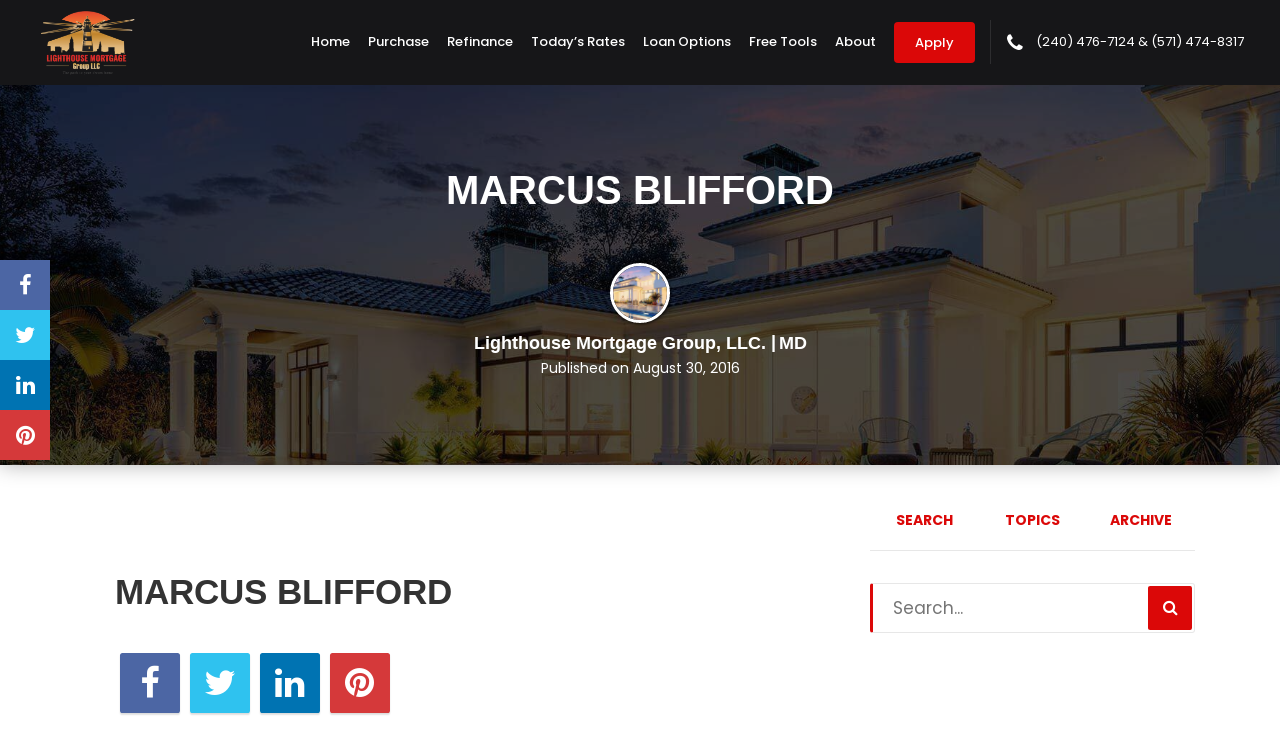

--- FILE ---
content_type: text/html; charset=UTF-8
request_url: https://lhousemortgage.com/testimonials/marcus-blifford/
body_size: 13965
content:
<!DOCTYPE html>
<!--[if IE 6]><html class="ie ie6 no-js" lang="en-US" prefix="og: http://ogp.me/ns#"><![endif]-->
<!--[if IE 7]><html class="ie ie7 no-js" lang="en-US" prefix="og: http://ogp.me/ns#"><![endif]-->
<!--[if IE 8]><html class="ie ie8 no-js" lang="en-US" prefix="og: http://ogp.me/ns#"><![endif]-->
<!--[if !(IE 7) | !(IE 8) ]><!-->
<html class="no-js" lang="en-US" prefix="og: http://ogp.me/ns#">
<head>
        <meta charset="utf-8">
    <meta name="viewport" content="width=device-width, initial-scale=1.0">

        <meta property="og:image" content="https://lhousemortgage.com/clients/14120/uploads/2022/02/Alysha-Boles-Banner.jpg">    <!-- <meta property="og:image" content=""> -->

    <!-- your favicon icon link -->
            <link rel="shortcut icon" href="https://lhousemortgage.com/clients/14120/uploads/2022/02/Grace-Olabosipo-favicon.png">

    <!-- HTML5 Shim and Respond.js IE8 support of HTML5 elements and media queries -->
    <!--[if lt IE 9]>
    <script src="https://lhousemortgage.com/templates/24/themes/leadpops/js/html5.js"></script>
    <script src="https://lhousemortgage.com/templates/24/themes/leadpops/js/respond.min.js"></script>
    <![endif]-->
    <title>MARCUS BLIFFORD - Lighthouse Mortgage Group, LLC.</title>

<!-- This site is optimized with the Yoast SEO plugin v3.4.2 - https://yoast.com/wordpress/plugins/seo/ -->
<link rel="canonical" href="https://lhousemortgage.com/testimonials/marcus-blifford/" />
<meta property="og:locale" content="en_US" />
<meta property="og:type" content="article" />
<meta property="og:title" content="MARCUS BLIFFORD - Lighthouse Mortgage Group, LLC." />
<meta property="og:url" content="https://lhousemortgage.com/testimonials/marcus-blifford/" />
<meta property="og:site_name" content="Lighthouse Mortgage Group, LLC." />
<meta name="twitter:card" content="summary_large_image" />
<meta name="twitter:title" content="MARCUS BLIFFORD - Lighthouse Mortgage Group, LLC." />
<!-- / Yoast SEO plugin. -->

<link rel='dns-prefetch' href='//www.google.com' />
<link rel='dns-prefetch' href='//stackpath.bootstrapcdn.com' />
<link rel='dns-prefetch' href='//fonts.googleapis.com' />
<link rel='dns-prefetch' href='//s.w.org' />
		<script type="text/javascript">
			window._wpemojiSettings = {"baseUrl":"https:\/\/s.w.org\/images\/core\/emoji\/13.0.1\/72x72\/","ext":".png","svgUrl":"https:\/\/s.w.org\/images\/core\/emoji\/13.0.1\/svg\/","svgExt":".svg","source":{"concatemoji":"https:\/\/lhousemortgage.com\/wp-includes\/js\/wp-emoji-release.min.js?ver=5.6"}};
			!function(e,a,t){var r,n,o,i,p=a.createElement("canvas"),s=p.getContext&&p.getContext("2d");function c(e,t){var a=String.fromCharCode;s.clearRect(0,0,p.width,p.height),s.fillText(a.apply(this,e),0,0);var r=p.toDataURL();return s.clearRect(0,0,p.width,p.height),s.fillText(a.apply(this,t),0,0),r===p.toDataURL()}function l(e){if(!s||!s.fillText)return!1;switch(s.textBaseline="top",s.font="600 32px Arial",e){case"flag":return!c([127987,65039,8205,9895,65039],[127987,65039,8203,9895,65039])&&(!c([55356,56826,55356,56819],[55356,56826,8203,55356,56819])&&!c([55356,57332,56128,56423,56128,56418,56128,56421,56128,56430,56128,56423,56128,56447],[55356,57332,8203,56128,56423,8203,56128,56418,8203,56128,56421,8203,56128,56430,8203,56128,56423,8203,56128,56447]));case"emoji":return!c([55357,56424,8205,55356,57212],[55357,56424,8203,55356,57212])}return!1}function d(e){var t=a.createElement("script");t.src=e,t.defer=t.type="text/javascript",a.getElementsByTagName("head")[0].appendChild(t)}for(i=Array("flag","emoji"),t.supports={everything:!0,everythingExceptFlag:!0},o=0;o<i.length;o++)t.supports[i[o]]=l(i[o]),t.supports.everything=t.supports.everything&&t.supports[i[o]],"flag"!==i[o]&&(t.supports.everythingExceptFlag=t.supports.everythingExceptFlag&&t.supports[i[o]]);t.supports.everythingExceptFlag=t.supports.everythingExceptFlag&&!t.supports.flag,t.DOMReady=!1,t.readyCallback=function(){t.DOMReady=!0},t.supports.everything||(n=function(){t.readyCallback()},a.addEventListener?(a.addEventListener("DOMContentLoaded",n,!1),e.addEventListener("load",n,!1)):(e.attachEvent("onload",n),a.attachEvent("onreadystatechange",function(){"complete"===a.readyState&&t.readyCallback()})),(r=t.source||{}).concatemoji?d(r.concatemoji):r.wpemoji&&r.twemoji&&(d(r.twemoji),d(r.wpemoji)))}(window,document,window._wpemojiSettings);
		</script>
		<style type="text/css">
img.wp-smiley,
img.emoji {
	display: inline !important;
	border: none !important;
	box-shadow: none !important;
	height: 1em !important;
	width: 1em !important;
	margin: 0 .07em !important;
	vertical-align: -0.1em !important;
	background: none !important;
	padding: 0 !important;
}
</style>
	<link rel='stylesheet' id='colorbox' disabled href='https://lhousemortgage.com/wp_plugins/wp-colorbox/example5/colorbox.css?ver=5.6' type='text/css' media='all' />
<link rel='stylesheet' id='wp-block-library-css'  href='https://lhousemortgage.com/wp-includes/css/dist/block-library/style.min.css?ver=5.6' type='text/css' media='all' />
<link rel='stylesheet' id='js_composer_front-css'  href='https://lhousemortgage.com/wp_plugins/js_composer/assets/css/js_composer.min.css?ver=6.4.1' type='text/css' media='all' />
<link rel='stylesheet' id='font-awsome-css'  href='https://stackpath.bootstrapcdn.com/font-awesome/4.7.0/css/font-awesome.min.css?ver=5.6' type='text/css' media='all' />
<link rel='stylesheet' id='google-fonts-poppins-css'  href='https://fonts.googleapis.com/css?family=Poppins%3A300%2C400%2C500%2C600%2C700&#038;ver=3.3.6' type='text/css' media='all' />
<link rel='stylesheet' id='lp-global-css'  href='https://lhousemortgage.com/templates/24/themes/leadpops/core/min_assets/css/global.min.css?ver=1.8.7' type='text/css' media='all' />
<link rel='stylesheet' id='fancybox-css'  href='https://lhousemortgage.com/templates/24/themes/leadpops/js/fancybox3/css/core.css?ver=1.3.7' type='text/css' media='all' />
<link rel='stylesheet' id='vsc-animation-style-css'  href='https://lhousemortgage.com/templates/24/themes/leadpops/includes/lp-animations/css/vivaco-animations.css?ver=5.6' type='text/css' media='all' />
<script type='text/javascript' src='https://lhousemortgage.com/wp-includes/js/jquery/jquery.min.js?ver=3.5.1' id='jquery-core-js'></script>
<script src="https://lhousemortgage.com/wp-includes/js/jquery/jquery-migrate.min.js?ver=3.3.2" defer="defer" type="text/javascript"></script>
<script src="https://lhousemortgage.com/wp_plugins/wp-colorbox/jquery.colorbox.js?ver=1.0.8" defer="defer" type="text/javascript"></script>
<script src="https://www.google.com/recaptcha/api.js?ver=5.6" defer="defer" type="text/javascript"></script>
<link rel="https://api.w.org/" href="https://lhousemortgage.com/wp-json/" /><meta name="generator" content="WordPress 5.6" />
<link rel='shortlink' href='https://lhousemortgage.com/?p=336' />
<link rel="alternate" type="application/json+oembed" href="https://lhousemortgage.com/wp-json/oembed/1.0/embed?url=https%3A%2F%2Flhousemortgage.com%2Ftestimonials%2Fmarcus-blifford%2F" />
<link rel="alternate" type="text/xml+oembed" href="https://lhousemortgage.com/wp-json/oembed/1.0/embed?url=https%3A%2F%2Flhousemortgage.com%2Ftestimonials%2Fmarcus-blifford%2F&#038;format=xml" />
    <style>
        h1, h2, h3, h4, h5, h6, .h1, .h2, .h3, .h4, .h5, .h6, .h7, .heading-font,
        body,
        nav.navigation-bar a{
            font-family: 'Poppins';
        }
    </style>
        <style>

        #wpadminbar{
            display: none;
        }

        #logo_user_way {
            padding-top: 15px;
            padding-bottom: 15px;
        }

        .userway_code {
            background-color: #0085ba;
            padding: 15px;
            color: #fff;
        }

        .userway_code_error {
            background-color: #A7301F;
            padding: 15px;
            color: #fff;
        }
    </style>

    <meta name="generator" content="Powered by WPBakery Page Builder - drag and drop page builder for WordPress."/>
    <style media="screen">

        a.selected,
        .lp-tag,
        input[type="submit"],
        input[type="submit"]:focus,
        input[type="submit"]:hover,
        input[type="button"],
        input[type="button"]:focus,
        input[type="button"]:hover,
        .current > a:not(.dropdown-toggle):after,
        .dropdown-toggle:before,
        .tagcloud > a:hover,
        .featured > a:hover,
        .featured > a:active,
        .more-link:hover,
        .more-link:active,
        .base_clr_bg,
        .base_clr_bg:hover,
        .gform_wrapper .button,
        .base_clr_bg:focus,
        .base_clr_bg:active,
        .base_clr_bg.gradient,
        .customlist li:before,
        #navigation-header .navbar-toggle .icon-bar,
        #navigation-header .dropdown:hover > .dropdown-toggle:before,
        .vc_tta-color-grey.vc_tta-style-classic.vc_tta .vc_tta-panel.vc_active .vc_tta-panel-title > a,
        .vc_toggle_active .vc_toggle_title,
        .vc_tta-tabs-position-top .vc_tta-tabs-container .vc_tta-tabs-list .vc_tta-tab.vc_active a,
        .vc_tta-tabs-position-top .vc_tta-tabs-container .vc_tta-tabs-list .vc_tta-tab a:hover,
        .vc_toggle_active .vc_toggle_title:hover,
        .vc_toggle_active .vc_toggle_title,
        .feature-wrap i:hover,
        .btn-go,
        .btn-primary-dark,
        .btn-mort,
        .btn-getpr,
        #home > a:not(.btn-pink):not(.btn-purple) {
            background-color: #db0808;
        }

        .vc_toggle_active .vc_toggle_title:hover {
            background-color: #db0808 !important;
        }

        .vc_tta-tab.vc_active > a {
            box-shadow: 0 3px 0 #db0808 inset;
        }

        .feature-wrap i:hover {
            box-shadow: 0 0 0 5px #db0808 inset;
            border: 3px solid #db0808;
        }

        .vc_tta-tab.vc_active {
            border-top-color: #db0808 !important;
        }

        textarea, select, input[type="text"],
        input[type="url"],
        input[type="tel"],
        input[type="number"],
        input[type="color"],
        input[type="email"],
        input[type="password"],
        textarea:focus,
        input[type="text"]:focus,
        input[type="url"]:focus,
        input[type="tel"]:focus,
        input[type="number"]:focus,
        input[type="color"]:focus,
        input[type="email"]:focus,
        input[type="password"]:focus,
        textarea:hover,
        input[type="text"]:hover,
        input[type="url"]:hover,
        input[type="tel"]:hover,
        input[type="number"]:hover,
        input[type="color"]:hover,
        input[type="email"]:hover,
        input[type="password"]:hover,
        .vc_toggle_active .vc_toggle_title:hover {
            border-left-color: #db0808;
        }

        #navigation-header li a {
            color: #333;
        }

        a,
        a:hover,
        a:focus,
        #navigation-header ul.main-menu > li > a:hover,
        #navigation-header ul.main-menu > li > a:focus,
        #navigation-header ul.main-menu > li.active > a,
        #navigation-header .dropdown-menu li a:hover,
        .footer a,
        .footer .icon,
        #navigation-header .dropdown-menu li a:hover,
        #navigation-header .dropdown-menu li.active a:hover,
        #navigation-header .dropdown-menu li.active a,
        h1 b, h2 b, h3 b, h4 b, h5 b, h6 b,
        .section-title b,
        .base_clr_txt,
        .footer-title a,
        #navigation-header .navigation-bar-right a,
        .right-box-main-header,
        .feature-wrap i,
        .feature-wrap a,
        .feature-wrap a:hover h2,
        .feature-wrap h2,
        .feature-wrap i,
        .call-text a,
        a.feature-btn span,
        a.feature-btn span i,
        .fa, .icon,
        .base_clr_txt p,
         body blockquote:before, body blockquote:after,
        .base_clr_txt strong {
            color: #db0808;
        }

        .lp_base_color, .lp_base_color h2,
        .right-box-main .btn:hover,
        .vc_tta-tab.vc_active:hover > a .vc_tta-title-text,
        .vc_tta-tab.vc_active:hover > a .vc_tta-icon,
        .head-text a, .sec-text a,
        .landing-accordion .vc_tta-panel-title .vc_tta-icon,
        .vc_tta.vc_general.vc_tta-o-all-clickable .vc_tta-panel .vc_tta-panel-title > a:hover,
        .call > a {
            color: #db0808 !important;
        }

        .vc_tta.vc_general.vc_tta-o-all-clickable .vc_tta-panel.vc_active .vc_tta-panel-title > a:hover,
        .landing-accordion .vc_tta-panel.vc_active .vc_tta-panel-title .vc_tta-icon {
            color: #fff !important;
        }

        #navigation-header .navigation-bar-right a,
        .right-box-main .btn,
        .right-box-main .btn:hover {
            border-color: #db0808;
        }

        h2.section-title {
            font-size: 28px;
            color: #db0808;
        }
        
                /*body {
            background-color:  !important;
            background-image: url() !important;
            background-position:  !important;
            background-repeat:  !important;
            background-size:  !important;
        }
        */
                    /*.body_custom_overlay {
                background-color: ;
                opacity: ;
                position: absolute;
                height: 100%;
                width: 100%;
                top: 0;
                left: 0;
            }*/

        #navigation-header{ height: 85px !important; }#navigation-header.navbar.fixmenu-clone{ height: 85px !important; }#navigation-header .main-menu > li > a{ color: #ffffff }#navigation-header .navigation-bar-right a { color: #ffffff; border-color: #ffffff; }#navigation-header .navigation-bar-right li.featured a:hover { color: #ffffff; }        #navigation-header .caret.base_clr_txt {
            color: #ffffff        }

        #navigation-header .main-menu > li.active > a, #navigation-header .main-menu > li > a:hover, #navigation-header .main-menu > li > a:focus{ color: #db0808 }#navigation-header .navigation-bar-right li.featured a:hover { border-color: #db0808; background-color: #db0808; }        #navigation-header .navbar-toggle .icon-bar,
        #navigation-header .dropdown:hover > .dropdown-toggle:before {
            background-color: #db0808        }

        #navigation-header .main-menu > li.active > a .caret.base_clr_txt, #navigation-header .main-menu > li > a:hover .caret.base_clr_txt, #navigation-header .main-menu > li > a:focus .caret.base_clr_txt {
            color: #db0808        }

        .apply-online-btn li a {background-color: #db0808 !important; border-color: #db0808 !important; color: #ffffff !important; padding: 12px 30px !important; }
        /* CTA Button with Base Color */
        .base_cta_button {
            color: #ffffff !important;
            background-color: #db0808;
         border: 1px solid #ffffff !important;
         display: inline-block;
            vertical-align: middle;
            -webkit-transform: perspective(1px) translateZ(0);
            transform: perspective(1px) translateZ(0);
            box-shadow: 0 0 1px transparent;
            position: relative;
            -webkit-transition-property: color;
            transition-property: color;
            -webkit-transition-duration: 0.3s;
            transition-duration: 0.3s;
        }

        .base_cta_button:before {
            background-color: #db0808;
            content: "";
            position: absolute;
            z-index: -1;
            top: 0;
            bottom: 0;
            left: 0;
            right: 0;
            -webkit-transform: scaleY(1);
            transform: scaleY(1);
            -webkit-transform-origin: 50%;
            transform-origin: 50%;
            -webkit-transition-property: transform;
            transition-property: transform;
            -webkit-transition-duration: 0.3s;
            transition-duration: 0.3s;
            -webkit-transition-timing-function: ease-out;
            transition-timing-function: ease-out;
            border-radius: 3px;
        }

        .base_cta_button:hover, .base_cta_button:active {
            color: #db0808 !important;
            background-color: #ffffff !important;
         border: 1px solid #db0808 !important;
                }

        .btn.shadow-btn.base_cta_button.off-white:hover {
            background-color: #f4f4f4 !important;
        }

        .base_cta_button:hover:before, .base_cta_button:active:before {
            -webkit-transform: scaleY(0);
            transform: scaleY(0);
        }

        /* CTA Button with Alternative Color */
        .lp_cta_button {
         color: #ffffff !important;
         background-color: #ff7a00 !important;
         border: 1px solid #ff7a00 !important;
         display: inline-block;
            vertical-align: middle;
            -webkit-transform: perspective(1px) translateZ(0);
            transform: perspective(1px) translateZ(0);
            box-shadow: 0 0 1px transparent;
            position: relative;
            -webkit-transition-property: color;
            transition-property: color;
            -webkit-transition-duration: 0.3s;
            transition-duration: 0.3s;
        }

        .lp_cta_button:before {
         background-color: #ff7a00 !important;
         content: "";
            position: absolute;
            z-index: -1;
            top: 0;
            bottom: 0;
            left: 0;
            right: 0;
            -webkit-transform: scaleY(1);
            transform: scaleY(1);
            -webkit-transform-origin: 50%;
            transform-origin: 50%;
            -webkit-transition-property: transform;
            transition-property: transform;
            -webkit-transition-duration: 0.3s;
            transition-duration: 0.3s;
            -webkit-transition-timing-function: ease-out;
            transition-timing-function: ease-out;
            border-radius: 3px;
        }

        .lp_cta_button:hover, .lp_cta_button:active {
         color: #ffffff !important;
         background-color: #ff7a00 !important;
         border: 1px solid #ff7a00 !important;
                }

        .btn.shadow-btn.lp_cta_button.off-white:hover {
            background-color: #f4f4f4 !important;
        }

        .lp_cta_button:hover:before, .lp_cta_button:active:before {
            -webkit-transform: scaleY(0);
            transform: scaleY(0);
        }

        
    </style>
        <script type="text/javascript">
        jQuery(document).ready(function ($) {
            //  iframe element
            var $iframe = $('#lp_popmor_iframe1');
            if ($iframe.length > 0) {
                $iframe.on('load', function() {
                    var $iframeContents = $iframe.contents();
                    var $elements = $iframeContents.find('#enteryourzipcode');
                    if ($elements.length > 0) {
                        $elements.attr('data-auto-focus','false');
                    }
                });
            }
        });
    </script>
            <script type="text/javascript">
            jQuery(document).ready(function (){
jQuery('.social-wrap i,.profile-contact-info i').each(function(){
var newClass = jQuery(this).attr("class").replaceAll("fas", "fa");
newClass = newClass.replaceAll("far", "fa");
newClass = newClass.replaceAll("fab", "fa");
jQuery(this).attr("class", newClass);
});
});        </script>
        <script>
jQuery(document).ready(function (){
jQuery('.social-wrap i,.profile-contact-info i').each(function(){
var newClass = jQuery(this).attr("class").replaceAll("fas", "fa");
newClass = newClass.replaceAll("far", "fa");
newClass = newClass.replaceAll("fab", "fa");
jQuery(this).attr("class", newClass);
});
});
</script>
    <style media="screen">
        .riq-contact-form-holder iframe{
            border: 5px solid #db0808;
            border-radius: 3px;
            width: 100%;
        }
        .intro-banner_background_image{
            background-image: url('https://lhousemortgage.com/templates/24/themes/leadpops/images/header-background-image.svg');
        }
        .footer{
            background-image: url('https://lhousemortgage.com/templates/24/themes/leadpops/images/footer-background-image.svg');
        }
        .tools-dt_background_img{
            background-image: url('');
        }

        /* TODO : Z options fix */

        @media only screen and (max-width: 991px){

                            .navbar-toggle {
                    padding-right: 155px;
                }
                    }
        @media only screen and (min-width:371px) and (max-width: 449px){
                    .lp-menu-number {
                display: flex;
                display: -ms-flex;
            }
            .navbar-brand{
                padding-top:4px;
            }
                }
        @media only screen and (max-width: 370px){
                    .navbar-toggle {
                padding-right: 5px;
            }
                }
        @media only screen and (min-width:516px) and (max-width: 991px){

                }
        @media only screen and (min-width:450px) and (max-width: 515px){

                }
        @media only screen and (min-width:359px) and (max-width: 449px){

                }
        @media only screen and (min-width:359px) and (max-width: 991px){

                }
        .mask .path{
            stroke:#db0808;
        }

        .navigation-wrap_start,
        .company-banker__bg-color{
            background-color:#db0808;
        }
        .tool-dt__list .tool-dt__item.active .tool-dt__link,
        .tool-dt__list .tool-dt__item.active .tool-dt__link:hover,
        .tool-dt__list .tool-dt__item.active .tool-dt__link:focus{
            background-color:#131314;
        }
                    .lp_main_header,
            .navigation-wrap_start,
            .company-banker__bg-color{
                background-color:#161618;
            }

        
        /* TODO : Z options fix */
                    .home .collapse__link {
                color: #ffffff            }
                    .collapse__link {
            color: #ffffff;
        }
        .lp-menu-number__link:hover,
        .lp-menu-number__link:focus,
        .lp-menu-number__link:active,
        .lp-menu-number__link:before,
        .lp-menu-number__link{
            color: #ffffff;
        }
        .home .lp-menu-number__link:hover,
        .home  .lp-menu-number__link:focus,
        .home  .lp-menu-number__link:active,
        .home  .lp-menu-number__link:before,
        .home  .lp-menu-number__link{
            color: #ffffff;
        }
        @media (max-width:991px){
            .home .right-open .lp-menu-number__link:hover,
            .home .right-open .lp-menu-number__link:focus,
            .home .right-open .lp-menu-number__link:active,
            .home .right-open .lp-menu-number__link:before,
            .home .right-open .lp-menu-number__link{
                color: #3f3f3f;
            }
        }
        .navbar-toggler-icon{
            border-bottom-color: #ffffff;
        }
        .navbar-toggler-icon::after,
        .navbar-toggler-icon::before{
            background-color: #ffffff;
        }


                .home .dropdown-menu > li > a
        {
            color: #212121        }
                /* TODO : Z options fix */
                .home .active a,
        .home .dropdown-menu > li > a:hover, .home .dropdown-menu > li > a:focus, .home .dropdown-menu > li > a:active,
        .home .collapse__item:hover .nav-link, .home .nav-link:hover, .home .nav-link:focus, .home .nav-link:active
        {
            color:#db0808        }
        
                .menu-right.right-open .collapse__link:hover, .menu-right.right-open .collapse__link:focus ,.menu-right.right-open .collapse__link:active,
        .dropdown-menu > .active > a, .dropdown-menu > .active > a:focus, .dropdown-menu > .active > a:hover,
        .dropdown-menu > li > a:hover, .dropdown-menu > li > a:focus, .dropdown-menu > li > a:active,
        .collapse__item:hover .nav-link, .nav-link:hover, .nav-link:focus, .nav-link:active,
        .navbar-nav .current-menu-parent .collapse__link,
        .active a,
        .lp-call-today
        {
            color: #db0808;
        }
        
        .dropdown-item:hover, .dropdown-item:focus {
            color: #db0808 !important;
        }
        .collapse__item .nav-link:hover,
        .collapse__item .nav-link:active,
        .collapse__item .nav-link:focus {
            color: #db0808 !important;
        }
        .collapse__item.active .nav-link,
        .collapse__item:hover .nav-link,
        .collapse__item .nav-link:active,
        .collapse__item .nav-link:focus {
            color: #db0808 !important;
        }
        .collapse__item.collapse__link_btn-apply.active .nav-link{
            color:#ffffff !important;
        }
        a.collapse__link_btn-apply-enable,
        .collapse__link_btn-apply > a {
            background-color: #db0808;
            border: 1px solid transparent;
        }
        .menu-right.right-open .collapse__link_btn-apply > a:hover{
            border: 1px solid #db0808;
        }
        a.collapse__link_btn-apply-enable,
        .collapse__item:last-child .collapse__link_spacing {
         color:#ffffff ;
        }
        a.collapse__link_btn-apply-enable:hover,
        .collapse__item:last-child .collapse__link_spacing:hover,
        .collapse__item:last-child .collapse__link_spacing.active{
            background: #ffffff;
            color: #db0808 !important;
        }
        .banner__cta_btn_group .purchase{
            background-color: #c68a33;
            color: #FFFFFF;
        }
        .banner__cta_btn_group .purchase:hover,
        .banner__cta_btn_group .purchase:active,
        .banner__cta_btn_group .purchase:focus{
            color: #c68a33;
            background-color: #FFFFFF;
        }
        .banner__cta_btn_group .refinance{
            background-color: #000000;
            color: #FFFFFF;
        }
        .banner__cta_btn_group .refinance:hover,
        .banner__cta_btn_group .refinance:active,
        .banner__cta_btn_group .refinance:focus{
            color: #000000;
            background-color: #FFFFFF;
        }
        .tool-dt__image-icon path{
            fill: #db0808;
        }
        .tool-dt__list .tool-dt__item.active .tool-dt__svg-wraper{
            background: #161618;
        }
        .info-block__image path {

            fill: #c68a33 !important;
        }
        .company-broker__cta_button{
            color: #fff;
            background: #c68a33;
        }
        .company-broker__cta_button:hover,.company-broker__cta_button:active{
            background: #fff;
            border-color: #c68a33;
            color: #c68a33;
        }

        path#path834 {
            fill: #fff !important;
        }
        .navigation-wrap_start {
            height: 85px;
        }
        .navigation-wrap_start.navigation-wrap_scroll-on {
            height: 85px;
        }

        @media (max-width: 991px){
            .dropdown-menu > .active > a, .dropdown-menu > .active > a:focus, .dropdown-menu > .active > a:hover,
            .dropdown-menu > li > a:hover, .dropdown-menu > li > a:focus, .dropdown-menu > li > a:active,
            .collapse__item:hover .nav-link, .nav-link:hover, .nav-link:focus, .nav-link:active
            {
                color: #db0808 !important;
            }
            .collapse__item .nav-link:hover,
            .collapse__item .nav-link:active,
            .collapse__item .nav-link:focus {
                color: #db0808 !important;
            }
        }

         /*joomsty::Blog style*/
        .paging.entry-navigation .pagination > .active {
            border: 1px solid #db0808;
            background-color: #db0808;
            color: #fff;
        }
        .paging.entry-navigation .pagination > a{
            border: 1px solid #db0808;
            color: #db0808;
        }
        .paging.entry-navigation .pagination > a:hover, .paging.entry-navigation .pagination > a:active, .paging.entry-navigation .pagination > a:focus {
            border: 1px solid #db0808;
            background-color: #db0808;
            color: #fff;
        }
         .blog-lo__img,
         .comment-respond  .tooltip-inner,
         .comment-tooltip,
         .blog-lo__info-bar,
         .lp-tab-content .search-btn,
         .banner-01 .overlay, .banner-02 .overlay
         {
             background-color:#db0808;
         }
        .comment-respond .tooltip.top .tooltip-arrow{
            border-top-color: #db0808;
        }
        .dd-menu-btn:hover{
            border-color: #c68a33;
            color: #c68a33;
        }
        body.search .custom-btn,
        body.single .custom-btn,
        body.archive .custom-btn{
            color: #db0808 !important;
        }
        body.search .custom-btn:hover,
        body.single .custom-btn:hover,
        body.archive .custom-btn:hover{
            background-color: #db0808 !important;
            color: #ffffff !important;
        }
        .blogs_single .tags-box a:hover,
        .blogs_single .tags-box a:active,
        .blogs_single .tags-box a:focus{
            color: #db0808;
        }
        .lp-blog-tab li.active a{
            color: #db0808;
        }
        .lp-blog-tab li a:hover, .lp-blog-tab li a:focus, .lp-blog-tab li a:active{
            color: #c68a33;
        }
        .lp-blog-tab input[type="text"],
        .lp-blog-tab select
        {
            border-left-color:#db0808;
        }
        .lp-funnel-wrap iframe{
            border: 5px solid #db0808;;
        }

        
 /* 
-----------------------------
 Theme Options — Custom CSS 
-----------------------------
 */ 
.social-wrap{
display: none;
}
.lp-our-team-wrapper a.utility-button-global i{
    color: #fff;
}
.lp-our-team-wrapper a.utility-button-global:hover i,.lp-our-team-wrapper a.utility-button-global:active,.lp-our-team-wrapper a.utility-button-global:active i,.lp-our-team-wrapper a.utility-button-global:focus,.lp-our-team-wrapper a.utility-button-global:focus i{
    color: #db0808;
}
@media (max-width: 955px){
    .footer__cta {
  padding: 180px 0 40px;
}
}
.menu-item-2034 .nav-link:active, .menu-item-2034 .nav-link:focus {
    color: #fff !important;
}

.person__name strong,.team-members .profile-link .fa-user,.team-members .action-buttons .email .fa-envelope,.team-members .action-buttons .phonee .fa-phone,.p-3 a:hover, .contact-info a:hover,.team-member-name h1,.team-member-title h3,.team-member-location h5,.about-lo,.social-wrap h3 {
    color: #db0808 !important;
}

a.utility-button-global, .utility-button-global {
    border-color:#db0808;
    background: #db0808;
}

a.utility-button-global:hover,a.utility-button-global:active,a.utility-button-global:focus {
        color: #db0808;
}
        body:not(.home) #main-content a.lp_fancybox_iframe,body:not(.home) #main-content a.lp_fancybox_iframe:active,body:not(.home) #main-content a.lp_fancybox_iframe:hover,body:not(.home) #main-content a.lp_fancybox_iframe:focus{
            color: #007BFF;
        }
    </style>
    <noscript><style> .wpb_animate_when_almost_visible { opacity: 1; }</style></noscript>    <style media="screen">
        #home, .section_header_container {background-image: linear-gradient(rgba(255, 255, 255, 0.7), rgba(255, 255, 255, 0.7)), url(https://lhousemortgage.com/clients/14120/uploads/2022/02/Alysha-Boles-Banner.jpg); background-position: center center; background-repeat: no-repeat; }    </style>
</head>
<body data-rsssl=1 class="testimonials-template-default single single-testimonials postid-336 wpb-js-composer js-comp-ver-6.4.1 vc_responsive" >

    <style media="screen">
        .mask__caption{
            background-image: url(https://lhousemortgage.com/clients/14120/uploads/2022/02/Grace-Olabosipo-favicon.png) !important;
        }
    </style>
<div id="mask" class="mask">
    <div class="mask__showbox">
        <div class="mask__loader">
            <div class="mask__caption"></div>
            <svg class="circular" viewBox="25 25 50 50">
                <circle class="path" cx="50" cy="50" r="20" fill="none" stroke-width="2" stroke-miterlimit="20"></circle>
            </svg>
        </div>
    </div>
</div>
<!-- <div class="body_custom_overlay"></div>-->
<header class="lp_main_header">
    <div class="navigation-wrap navigation-wrap_start navigation-wrap_start-style">
        <nav class="navigation-wrap__size navbar navbar-expand-lg">
            <!-- =*=~=^= site logo =*=~=^= -->
            <div class="navbar-logo-mob">
                <a class="navbar-brand" href="https://lhousemortgage.com" class="logo">
                    <img class="logo" src="https://lhousemortgage.com/clients/14120/uploads/2022/02/Grace-Olabosipo-Main.png" alt="Lighthouse Mortgage Group, LLC." title="Lighthouse Mortgage Group, LLC." /><img class="micro-logo" src="https://lhousemortgage.com/clients/14120/uploads/2022/02/Grace-Olabosipo-Main.png" alt="Lighthouse Mortgage Group, LLC." title="Lighthouse Mortgage Group, LLC." />                    <span class="sr-only">Lighthouse Mortgage Group, LLC.</span>
                </a>
            </div>
            <!-- =*=~=^= toggler button =*=~=^= -->
            <a class="collapse__link_btn-apply-enable" href="https://lhousemortgage.com/apply">Apply</a>
            <button type="button" class="navbar-toggle" aria-expanded="false">
                <span class="navbar-toggler-icon"></span>
            </button>
            <!-- =*=~=^= collapse navbar =*=~=^= -->
            <div class="menu-right" id="navbarmortgage">
                <div class="menu-header-menu-container"><ul id="menu-header-menu" class="navbar-nav"><li id="menu-item-2264" class="menu-item menu-item-type-post_type menu-item-object-page menu-item-home menu-item-2264 collapse__item nav-item"><a title="Home" href="https://lhousemortgage.com/" class="collapse__link collapse__link_spacing nav-link">Home</a></li>
<li id="menu-item-264" class="menu-item menu-item-type-post_type menu-item-object-page menu-item-264 collapse__item nav-item"><a title="Purchase" href="https://lhousemortgage.com/buy/" class="collapse__link collapse__link_spacing nav-link">Purchase</a></li>
<li id="menu-item-265" class="menu-item menu-item-type-post_type menu-item-object-page menu-item-265 collapse__item nav-item"><a title="Refinance" href="https://lhousemortgage.com/refinance/" class="collapse__link collapse__link_spacing nav-link">Refinance</a></li>
<li id="menu-item-52" class="lp_menu_fancybox menu-item menu-item-type-custom menu-item-object-custom menu-item-52 collapse__item nav-item"><a title="Today’s Rates" target="_blank" href="" class="collapse__link collapse__link_spacing nav-link" data-fancybox-iframe="1" data-type="iframe" data-src="https://lhousemortgage.com/funnels/golabosipo-rates-site-14120.itclix.com">Today’s Rates</a></li>
<li id="menu-item-53" class="menu-item menu-item-type-custom menu-item-object-custom menu-item-has-children menu-item-53 collapse__item nav-item dropdown"><a title="Loan Options" href="#" class="collapse__link collapse__link_spacing nav-link">Loan Options </a>
<ul role="menu" class=" dropdown-menu">
	<li id="menu-item-214" class="menu-item menu-item-type-post_type menu-item-object-page menu-item-214"><a title="30 Year Fixed Mortgage" href="https://lhousemortgage.com/30-year-fixed-rate-mortgage/" class="dropdown-item">30 Year Fixed Mortgage</a></li>
	<li id="menu-item-213" class="menu-item menu-item-type-post_type menu-item-object-page menu-item-213"><a title="15 Year Fixed Mortgage" href="https://lhousemortgage.com/15-year-fixed-rate-mortgage/" class="dropdown-item">15 Year Fixed Mortgage</a></li>
	<li id="menu-item-447" class="menu-item menu-item-type-post_type menu-item-object-page menu-item-447"><a title="Adjustable Rate Mortgage" href="https://lhousemortgage.com/adjustable-rate-mortgage/" class="dropdown-item">Adjustable Rate Mortgage</a></li>
	<li id="menu-item-217" class="menu-item menu-item-type-post_type menu-item-object-page menu-item-217"><a title="FHA Loans" href="https://lhousemortgage.com/fha-loans/" class="dropdown-item">FHA Loans</a></li>
	<li id="menu-item-222" class="menu-item menu-item-type-post_type menu-item-object-page menu-item-222"><a title="VA Loans" href="https://lhousemortgage.com/va-loans/" class="dropdown-item">VA Loans</a></li>
	<li id="menu-item-219" class="menu-item menu-item-type-post_type menu-item-object-page menu-item-219"><a title="Jumbo Loans" href="https://lhousemortgage.com/jumbo-loans/" class="dropdown-item">Jumbo Loans</a></li>
	<li id="menu-item-216" class="menu-item menu-item-type-post_type menu-item-object-page menu-item-216"><a title="203K Loans" href="https://lhousemortgage.com/203k-loans/" class="dropdown-item">203K Loans</a></li>
	<li id="menu-item-221" class="menu-item menu-item-type-post_type menu-item-object-page menu-item-221"><a title="USDA Loans" href="https://lhousemortgage.com/usda-loans/" class="dropdown-item">USDA Loans</a></li>
	<li id="menu-item-2244" class="menu-item menu-item-type-post_type menu-item-object-page menu-item-2244"><a title="HARP Loans" href="https://lhousemortgage.com/harp-loans/" class="dropdown-item">HARP Loans</a></li>
	<li id="menu-item-2155" class="menu-item menu-item-type-post_type menu-item-object-page menu-item-2155"><a title="Reverse Mortgage" href="https://lhousemortgage.com/reverse-mortgage/" class="dropdown-item">Reverse Mortgage</a></li>
</ul>
</li>
<li id="menu-item-54" class="menu-item menu-item-type-custom menu-item-object-custom menu-item-has-children menu-item-54 collapse__item nav-item dropdown"><a title="Free Tools" href="#" class="collapse__link collapse__link_spacing nav-link">Free Tools </a>
<ul role="menu" class=" dropdown-menu">
	<li id="menu-item-223" class="lp_menu_fancybox menu-item menu-item-type-custom menu-item-object-custom menu-item-223"><a title="Pre-Approval Letter" target="_blank" href="" class="dropdown-item" data-fancybox-iframe="1" data-type="iframe" data-src="https://lhousemortgage.com/funnels/golabosipo-pre-approval-letter-site-14120.itclix.com">Pre-Approval Letter</a></li>
	<li id="menu-item-224" class="lp_menu_fancybox menu-item menu-item-type-custom menu-item-object-custom menu-item-224"><a title="Refinance Analysis" target="_blank" href="" class="dropdown-item" data-fancybox-iframe="1" data-type="iframe" data-src="https://lhousemortgage.com/funnels/golabosipo-refi-analysis-site-14120.itclix.com">Refinance Analysis</a></li>
	<li id="menu-item-225" class="menu-item menu-item-type-post_type menu-item-object-page menu-item-225"><a title="Payment Calculator" href="https://lhousemortgage.com/mortgage-calculator/" class="dropdown-item">Payment Calculator</a></li>
	<li id="menu-item-2230" class="lp_menu_fancybox menu-item menu-item-type-custom menu-item-object-custom menu-item-2230"><a title="Search Homes for Sale" href="" class="dropdown-item" data-fancybox-iframe="1" data-type="iframe" data-src="https://lhousemortgage.com/funnels/golabosipo-find-a-home-site-14120.itclix.com">Search Homes for Sale</a></li>
	<li id="menu-item-2231" class="lp_menu_fancybox menu-item menu-item-type-custom menu-item-object-custom menu-item-2231"><a title="Home Value Estimate" href="" class="dropdown-item" data-fancybox-iframe="1" data-type="iframe" data-src="https://lhousemortgage.com/funnels/golabosipo-home-valuation-address-site-14120.itclix.com">Home Value Estimate</a></li>
	<li id="menu-item-2232" class="lp_menu_fancybox menu-item menu-item-type-custom menu-item-object-custom menu-item-2232"><a title="Home Insurance Quote" href="" class="dropdown-item" data-fancybox-iframe="1" data-type="iframe" data-src="https://lhousemortgage.com/funnels/golabosipo-home-site-14120.itclix.com">Home Insurance Quote</a></li>
</ul>
</li>
<li id="menu-item-55" class="dropdown-pull-right menu-item menu-item-type-custom menu-item-object-custom menu-item-has-children menu-item-55 collapse__item nav-item dropdown"><a title="About" href="#" class="collapse__link collapse__link_spacing nav-link">About </a>
<ul role="menu" class=" dropdown-menu">
	<li id="menu-item-2120" class="menu-item menu-item-type-post_type menu-item-object-page menu-item-2120"><a title="Lighthouse Mortgage Group, LLC." href="https://lhousemortgage.com/lighthouse-mortgage-group-llc/" class="dropdown-item">Lighthouse Mortgage Group, LLC.</a></li>
	<li id="menu-item-9249" class="menu-item menu-item-type-post_type menu-item-object-page menu-item-9249"><a title="Our Team" href="https://lhousemortgage.com/our-team/" class="dropdown-item">Our Team</a></li>
	<li id="menu-item-9222" class="menu-item menu-item-type-post_type menu-item-object-page menu-item-9222"><a title="Reviews" href="https://lhousemortgage.com/reviews/" class="dropdown-item">Reviews</a></li>
	<li id="menu-item-1690" class="menu-item menu-item-type-post_type menu-item-object-page menu-item-1690"><a title="Contact Us" href="https://lhousemortgage.com/contact/" class="dropdown-item">Contact Us</a></li>
</ul>
</li>
<li id="menu-item-2034" class="collapse__link_btn-apply menu-item menu-item-type-custom menu-item-object-custom menu-item-2034 collapse__item nav-item"><a title="Apply" href="/apply-online" class="collapse__link collapse__link_spacing nav-link">Apply</a></li>
</ul></div>                <div class="right-menu-wrap">
                                    </div>
                <div class="lp-menu-number-mob-show">
                    <div class="lp-menu-number">
                        <a href="tel:(240) 476-7124 & (571) 474-8317" class="lp-menu-number__link">
                            (240) 476-7124 & (571) 474-8317                        </a>
                    </div>
                </div>
            </div>
            <div class="lp-menu-number-wrap">
                <div class="lp-menu-number">
                    <a href="tel:(240) 476-7124 & (571) 474-8317" class="lp-menu-number__link">
                        (240) 476-7124 & (571) 474-8317                    </a>
                </div>
            </div>
        </nav>
    </div>
</header>
<div class="blog-banner">
    <div class="blog-banner__img" style="background-image: url(https://lhousemortgage.com/clients/14120/uploads/2022/02/Alysha-Boles-Banner.jpg)"></div>
    <div class="blog-banner__inner">
        <div class="blog-banner__title">
            MARCUS BLIFFORD        </div>
        <div class="blog-hlo">
            <div class="blog-hlo__avatar">
                <img src="https://lhousemortgage.com/clients/14120/uploads/2022/02/Company-Img-.jpg" alt="Lighthouse Mortgage Group, LLC.">
                            </div>
            <div class="blog-hlo__name">
                <span>Lighthouse Mortgage Group, LLC.</span>
                <span>MD</span>
                            </div>
            <div class="blog-hlo__date">
                Published on August 30, 2016            </div>
        </div>
    </div>
</div>
<div class="stikcy-share-icon">
    <a class="share facebook" href="https://www.facebook.com/sharer/sharer.php?u=https%3A%2F%2Flhousemortgage.com%2Ftestimonials%2Fmarcus-blifford%2F" target="_blank" rel="nofollow"><i class="fa fa-facebook"></i></a><a class="share twitter" href="https://twitter.com/intent/tweet?text=MARCUS%20BLIFFORD&amp;url=https%3A%2F%2Flhousemortgage.com%2Ftestimonials%2Fmarcus-blifford%2F" target="_blank" rel="nofollow"><i class="fa fa-twitter"></i></a><a class="share linkedin" href="https://www.linkedin.com/shareArticle?mini=true&url=https%3A%2F%2Flhousemortgage.com%2Ftestimonials%2Fmarcus-blifford%2F&amp;title=MARCUS%20BLIFFORD" target="_blank" rel="nofollow"><i class="fa fa-linkedin"></i></a><a class="share pinterest" href="https://pinterest.com/pin/create/button/?url=https%3A%2F%2Flhousemortgage.com%2Ftestimonials%2Fmarcus-blifford%2F&amp;media=&amp;description=MARCUS%20BLIFFORD" data-pin-custom="true" target="_blank" rel="nofollow"><i class="fa fa-pinterest"></i></a>    <!--<a href="javascript:;" class="share facebook" onClick="FacebookShare()"><i class="fa fa-facebook"></i></a>
    <a href="javascript:;" class="share twitter" onClick="TwitterShare()"><i class="fa fa-twitter"></i></a>
    <a href="javascript:;" class="share pinterest" onClick="PinterestShare()"><i class="fa fa-pinterest-p"></i></a>
    <a href="javascript:;" class="share linkedin" onClick="LinkedinShare()"><i class="fa fa-linkedin"></i></a>
    <a href="javascript:;" class="share google" onClick="GoogleShare()"><i class="fa fa-google-plus"></i></a>-->
</div>
<div id="main-content">
	<div class="container inner">
		<div class="col-md-8 blogs blogs_single">
			<article id="post-336" class="post-336 testimonials type-testimonials status-publish hentry" >

				<!-- .entry-header -->

				<!--<div class="post-meta">
					<span class="post-date base_clr_bg sticky-post-date">
												<span class="day"></span>
						<span class="month"></span>
						<span class="year"></span>
					</span>
					<span class="post-author"><i class="fa fa-user"></i> </span>
					<span class="post-cat"><i class="fa fa-folder-o"></i></span>
				</div>-->

				<div class="entry-content">
                                        <div class="content-plr">
                        <header class="entry-header">
                            <h2 class="entry-title">MARCUS BLIFFORD </h2>
                        </header>
                        <div class="entry-navigation">
                            <div class="share-box"><a class="share facebook img-circle" href="https://www.facebook.com/sharer/sharer.php?u=https%3A%2F%2Flhousemortgage.com%2Ftestimonials%2Fmarcus-blifford%2F" target="_blank" rel="nofollow"><i class="fa fa-facebook"></i></a><a class="share twitter img-circle" href="https://twitter.com/intent/tweet?text=MARCUS%20BLIFFORD&amp;url=https%3A%2F%2Flhousemortgage.com%2Ftestimonials%2Fmarcus-blifford%2F" target="_blank" rel="nofollow"><i class="fa fa-twitter"></i></a><a class="share linkedin img-circle" href="https://www.linkedin.com/shareArticle?mini=true&url=https%3A%2F%2Flhousemortgage.com%2Ftestimonials%2Fmarcus-blifford%2F&amp;title=MARCUS%20BLIFFORD" target="_blank" rel="nofollow"><i class="fa fa-linkedin"></i></a><a class="share pinterest img-circle" href="https://pinterest.com/pin/create/button/?url=https%3A%2F%2Flhousemortgage.com%2Ftestimonials%2Fmarcus-blifford%2F&amp;media=&amp;description=MARCUS%20BLIFFORD" data-pin-custom="true" target="_blank" rel="nofollow"><i class="fa fa-pinterest"></i></a></div>                            <!--<div class="share-box">
                                <a href="javascript:;" class="share facebook img-circle" onClick="FacebookShare()"><i class="fa fa-facebook"></i></a>
                                <a href="javascript:;" class="share twitter img-circle" onClick="TwitterShare()"><i class="fa fa-twitter"></i></a>
                                <a href="javascript:;" class="share pinterest img-circle" onClick="PinterestShare()"><i class="fa fa-pinterest-p"></i></a>
                                <a href="javascript:;" class="share google img-circle" onClick="GoogleShare()"><i class="fa fa-google-plus"></i></a>
                                <a href="javascript:;" class="share linkedin img-circle" onClick="LinkedinShare()"><i class="fa fa-linkedin"></i></a>
                            </div>-->
                                                    </div><!--end navigation & social sharing-->
					                        </div>

				</div>
                <div class="content-plr">
                    
                    <div class="tags-box">
                                            </div><!--end tags-->



                    <div class="blog-lo">
                        <div class="blog-lo__img">
<!--                            -->                            <img src="https://lhousemortgage.com/clients/14120/uploads/2022/02/Company-Img-.jpg" alt="Lighthouse Mortgage Group, LLC.">
                        </div>
                        <div class="blog-lo__info-bar">
                            <div class="blog-lo__info_box">
                                <div class="blog-lo__name">
                                    <span>Lighthouse Mortgage Group, LLC.</span>
                                    <span>MD</span>
                                </div>
                                <div class="blog-lo__call">
                                    <div class="blog-lo__caption">Click to Call or Text:</div>
                                    <a href="tel:(240) 476-7124 & (571) 474-8317" title="(240) 476-7124 & (571) 474-8317" class="blog-lo__number">(240) 476-7124 & (571) 474-8317</a>
                                </div>
<!--                                <div class="blog-lo__position">--><!--</div>-->
<!--                                <div class="blog-lo__position">--><!--</div>-->
                            </div>
                        </div>
                    </div>

                        <div class="entry-navigation">
                            <div class="share-box"><a class="share facebook img-circle" href="https://www.facebook.com/sharer/sharer.php?u=https%3A%2F%2Flhousemortgage.com%2Ftestimonials%2Fmarcus-blifford%2F" target="_blank" rel="nofollow"><i class="fa fa-facebook"></i></a><a class="share twitter img-circle" href="https://twitter.com/intent/tweet?text=MARCUS%20BLIFFORD&amp;url=https%3A%2F%2Flhousemortgage.com%2Ftestimonials%2Fmarcus-blifford%2F" target="_blank" rel="nofollow"><i class="fa fa-twitter"></i></a><a class="share linkedin img-circle" href="https://www.linkedin.com/shareArticle?mini=true&url=https%3A%2F%2Flhousemortgage.com%2Ftestimonials%2Fmarcus-blifford%2F&amp;title=MARCUS%20BLIFFORD" target="_blank" rel="nofollow"><i class="fa fa-linkedin"></i></a><a class="share pinterest img-circle" href="https://pinterest.com/pin/create/button/?url=https%3A%2F%2Flhousemortgage.com%2Ftestimonials%2Fmarcus-blifford%2F&amp;media=&amp;description=MARCUS%20BLIFFORD" data-pin-custom="true" target="_blank" rel="nofollow"><i class="fa fa-pinterest"></i></a></div>                            <!--<div class="share-box">
                                <a href="javascript:;" class="share facebook img-circle" onClick="FacebookShare()"><i class="fa fa-facebook"></i></a>
                                <a href="javascript:;" class="share twitter img-circle" onClick="TwitterShare()"><i class="fa fa-twitter"></i></a>
                                <a href="javascript:;" class="share pinterest img-circle" onClick="PinterestShare()"><i class="fa fa-pinterest-p"></i></a>
                                <a href="javascript:;" class="share google img-circle" onClick="GoogleShare()"><i class="fa fa-google-plus"></i></a>
                                <a href="javascript:;" class="share linkedin img-circle" onClick="LinkedinShare()"><i class="fa fa-linkedin"></i></a>
                            </div>-->
                                                    </div><!--end navigation & social sharing-->
                    <!--<div class="author-box">
                        <div class="avatar-wrap"><span class="avatar rounded"></span></div>
                            <span class="author name"><strong></strong></span>
                                <p>
                                                                    </p>
                    </div>-->

                        <!--end author bio-->

                </div>

			</article>

			</div><!-- end col-sm-8 -->
        <div class="single-page-sidebar">
            <!-- right side [sidebar] -->
<div id="sidebar" class="sidebar col-md-4 col-xs-12">
	<div id="sidebar-content">

			<div id="masonry-sidebar" class="sidebar-inner-content">
					<aside id="lpblog_sply_widget-2" class="blogWidget widget widget_lp_blog"><div class="widgetBody clearfix">

        <ul class="lp-blog-tab">
            <li class="active"><a data-toggle="tab" href="#search">Search</a></li>
            <li><a data-toggle="tab" href="#topics">Topics</a></li>
            <li><a data-toggle="tab" href="#archive">Archive</a></li>
          </ul>
          <div class="tab-content lp-tab-content">
            <div id="search" class="tab-pane fade in active">
                <form class="search-form" action="/" method="get">
                    <input type="text" placeholder="Search..." id="s" name="s" value="">
                    <button type="submit" value="Search" class="search-btn"><i class="fa fa-search"></i></button>
                </form>
            </div>
            <div id="topics" class="tab-pane fade">
                <select  name='cat' id='lp_tag' class='postform' >
	<option value='-1' selected='selected'>Select Topic</option>
</select>
                <script type='text/javascript'>
                    /* <![CDATA[ */
                    (function() {
                        var dropdown = document.getElementById( "lp_tag" );
                        function onCatChange() {
                            if ( dropdown.options[ dropdown.selectedIndex ].value !="") {
                                location.href = "https://lhousemortgage.com/topic/" + dropdown.options[ dropdown.selectedIndex ].value;
                            }
                        }
                        dropdown.onchange = onCatChange;
                    })();
                    /* ]]> */
                </script>

            </div>
            <div id="archive" class="tab-pane fade">
                                    <!--<label class="screen-reader-text" for=""></label>-->
                    <select id="lpblog_sply_widget-dropdown-2" name="archive-dropdown" onchange='document.location.href=this.options[this.selectedIndex].value;'>
                        
                        <option value="">Select Month</option>
                        	<option value='https://lhousemortgage.com/2019/11/'> November 2019 </option>

                    </select>
                            </div>
          </div>
        </div></aside>			</div>

		<!-- end sidebar inner -->
	</div>
	<!-- end sidebar content -->
</div><!-- end sidebar -->
        </div>

	</div><!--end container-inner-->

</div><!--end main-content-->


<footer>
    <div class="footer">
        <div class="container container__padding">
            <div class="footer__cta">
                <div class="cta wow fadeInDown">
                    <h2 class="cta__title">
                        Get a Rate Quote in Just 30 Seconds!
                    </h2>
                    <p class="cta__description">
                        Mortgage rates change daily and vary depending on your unique<br /> situation. Get your FREE customized quote here!
                    </p>
                    <a data-fancybox-iframe="1" class="cta__button lp_cta_button lp_fancybox_iframe" data-type="iframe" title="Get My Custom Rate Quote Rate Now!r" data-src="https://lhousemortgage.com/funnels/golabosipo-rates-site-14120.itclix.com" href="#">
                        Get My Custom Rate Quote Now!
                    </a>                </div>
            </div>
            <div class="footer__widget_section clearfix">
                <div class="lp-row">
                    <!-- =*=~=^= leadpop widget one =*=~=^= -->
                                                                        <div class="lp-widget lp-widget__lp_col_1">

                                <div class="widgetBody clearfix"><div class="textwidget"><div class="lp-widget__image">
                                <a class="lp-widget__link" title="Lighthouse Mortgage Group, LLC. Refinance |  Rates" href="https://lhousemortgage.com/">
                                    <img src="https://lhousemortgage.com/clients/14120/uploads/2022/02/Grace-Olabosipo-Main.png" title="Lighthouse Mortgage Group, LLC."  alt="Lighthouse Mortgage Group, LLC.">
                                </a>
                            </div>
                            <ul class="lp-widget__list">
                                <li class="lp-widget__item lp-widget__item_icon lp-widget__item_icon_envelope">
                                    <a class="lp-widget__link" title=" grace@lhousemortgage.com" href="mailto: grace@lhousemortgage.com" style="text-transform:inherit">
                                        grace@lhousemortgage.com
                                    </a>
                                </li>
                                <li class="lp-widget__item lp-widget__item_icon lp-widget__item_icon_phone">
                                    <a class="lp-widget__link" title="(240) 476-7124 & (571) 474-8317 " href="tel:(240) 476-7124 & (571) 474-8317 ">
                                        (240) 476-7124 & (571) 474-8317 
                                    </a>

                                </li>
                            </ul></div></div>                            </div>
                                                        <div class="lp-widget lp-widget__lp_col_2">

                                <div class="widgetBody clearfix"><div class="textwidget"><h6 class="lp-widget__title">
                                Popular
                            </h6>
                            <ul class="lp-widget__list">
                                <li class="lp-widget__item">
                                    <a class="lp-widget__link" title="Purchase" href="/buy">
                                        purchase
                                    </a>
                                </li>
                                <li class="lp-widget__item">
                                    <a class="lp-widget__link" title="Refinance" href="/refinance">
                                        refinance
                                    </a>
                                </li>
                                <li class="lp-widget__item">
                                    <a class="lp-widget__link lp_fancybox_iframe" title="Today's Rates" data-fancybox-iframe="1" data-type="iframe" data-src="https://lhousemortgage.com/funnels/golabosipo-rates-site-14120.itclix.com" href="javascript:;">
                                        today's rates
                                    </a>
                                </li>
                                <li class="lp-widget__item">
                                    <a class="lp-widget__link" title="Website Accessibility Inquiry" href="/website-accessibility-inquiry">
                                        Site Accessibility
                                    </a>
                                </li>
                            </ul></div></div>                            </div>
                                                        <div class="lp-widget lp-widget__lp_col_2">

                                <div class="widgetBody clearfix"><div class="textwidget"> <h6 class="lp-widget__title">
                                support
                            </h6>
                            <ul class="lp-widget__list">
                                <li class="lp-widget__item">
                                    <a class="lp-widget__link" title="About Us" href="/lighthouse-mortgage-group-llc">
                                        about us
                                    </a>
                                </li>
                                <li class="lp-widget__item">
                                    <a class="lp-widget__link" title="Contact Us" href="/contact">
                                        contact us
                                    </a>
                                </li>
                            </ul></div></div>                            </div>
                                                        <div class="lp-widget lp-widget__lp_col_3">

                                <div class="widgetBody clearfix"><div class="textwidget"><h6 class="lp-widget__title">Address</h6>
<p class="lp-widget__description"><span class="footer-widget__addr" >11140 Rockville Pike, Suite 408</span>
<span class="footer-widget__addr" >Rockville, MD 20852</span></p></div></div>                            </div>
                                                        <div class="lp-widget lp-widget__lp_col_4">

                                <aside id="socials_sply_widget-2" class="widget widget_socials"><div class="widgetBody clearfix"><div class="lp-widget__title"><div class="footer-title">Social</div></div>                    <div class="lp-widget__social_icons">
                <ul class="lp-widget__social_icons__list">
                    <li class="lp-widget__social_icons__item"><a target="_blank" class="lp-widget__social_icons_list__link" title="Facebook" href="https://www.facebook.com/group.lighthousemortgage"><i class="lp-widget__social_icons__icon lp-widget__social_icons__icon_facebook"></i></a></li>                </ul>
            </div>
                </div></aside>                            </div>
                                                                                        </div>
                <div class="row">
                    <div class="col-sm-12">
                        <div class="lp-widget lp-widget__lp_col_bottom">
                                                    </div>
                    </div>
                </div>
            </div>
            <div class="footer__bottom">
                <div class="row">
                    <div class="col-md-8 col-sm-12 mobile_768 text-md-left text-sm-center">
                            <div class="media lp-footer__media">
<div class="media-left">
<img src="https://lhousemortgage.com/clients/14120/uploads/2023/06/website_EHO.png" atl="Equal Housing" title="Equal Housing" class="media-object" style="width:60px">
</div>
<div class="media-body">
<p class="footer__copyright">
Copyright &copy;2026&nbsp;| Lighthouse Mortgage Group, LLC. | Company NMLS #2228653 <a href="https://www.nmlsconsumeraccess.org/" style="color: inherit;">www.nmlsconsumeraccess.org</a><br>
Licensed to Do Business in the State of DC, MD, VA (DMV) |<span>&nbsp;Grace
Olabosipo NMLS #1074654</span>
</p>

</div>
</div>                    </div>
                    <div class="col-md-4 col-sm-12 mobile_768 text-sm-center text-md-right">
                        <div class="menu-legal-links-container"><ul id="menu-legal-links" class="footer__bottom_list d-inline-block clearfix"><li id="menu-item-2250" class="footer__bottom_item link_popup menu-item menu-item-type-custom menu-item-object-custom menu-item-2250"><a href="https://www.nmlsconsumeraccess.org/" class="footer__bottom_link">NMLS Consumer Access Portal</a></li>
<li id="menu-item-2253" class="footer__bottom_item link_popup menu-item menu-item-type-post_type menu-item-object-page menu-item-2253"><a href="https://lhousemortgage.com/privacy-policy/" class="footer__bottom_link">Privacy Policy</a></li>
</ul></div>                    </div>
                </div>
                                <div class="row">
                    <div class="col-sm-12">
                        <div class="lp_fot_logo">
                            <a class="" target="_blank"  rel="nofollow noopener noreferrer" href="https://leadpops.com/"><img class = "" src="https://ba83337cca8dd24cefc0-5e43ce298ccfc8fc9ba1efe2c2840af0.ssl.cf2.rackcdn.com/mm/leadPops.png" style="height:38px;" /></a>&nbsp;&nbsp;&nbsp;<a class="footer-logo-right" target="_blank"  href="https://aimegroup.com"><img class = "" src="https://ba83337cca8dd24cefc0-5e43ce298ccfc8fc9ba1efe2c2840af0.ssl.cf2.rackcdn.com/mobile_bab_aime_logo.png" style="height:38px;" /></a>&nbsp;&nbsp;&nbsp;                        </div>
                    </div>
                </div>
            </div>
        </div>
    </div>
</footer>

<div class="back-to-top"><a href="#"><i class="fa fa-angle-up fa-3x"></i></a></div>
<script type="text/javascript">
            var _userway_config = {
                   /* Wordpress plugin installation */
                   account: 'D8Fgwh9YdR'
            };
           </script>
        <script type="text/javascript" src="https://cdn.userway.org/widget.js"></script>
    <script type="text/javascript">
        jQuery(document).ready(function () {
            jQuery("#the_select").change(function () {
                var this_val = jQuery(this).val();
                console.log(this_val)
                if (this_val == 1 && this_val != "") {
                    window.open(
                        'https://3663768851.mortgage-application.net/WebApp/Start.aspx',
                        '_blank' // <- This is what makes it open in a new window.
                    );
                } else if (this_val == 2 && this_val != "") {
                    window.open(
                        'https://2040300608.mortgage-application.net/WebApp/Start.aspx',
                        '_blank' // <- This is what makes it open in a new window.
                    );
                }
                else if (this_val == 3 && this_val != "") {
                    window.open(
                        'https://3663768851.mortgage-application.net/WebApp/Start.aspx',
                        '_blank' // <- This is what makes it open in a new window.
                    );
                } else if (this_val == 4 && this_val != "") {
                    window.open(
                        'https://8911732050.mortgage-application.net/WebApp/Start.aspx',
                        '_blank' // <- This is what makes it open in a new window.
                    );
                }
                else if (this_val == 5 && this_val != "") {
                    window.open(
                        'https://2018808306.mortgage-application.net/WebApp/Start.aspx',
                        '_blank' // <- This is what makes it open in a new window.
                    );
                }

            });
            jQuery(document).ready(function () {
                jQuery("#the_select_2").change(function () {
                    var this_val = jQuery(this).val();
                    if (this_val == 1 && this_val != "") {
                        window.open(
                            'https://3663768851.mortgage-application.net/WebApp/Start.aspx',
                            '_blank' // <- This is what makes it open in a new window.
                        );
                    } else if (this_val == 2 && this_val != "") {
                        window.open(
                            'https://2040300608.mortgage-application.net/WebApp/Start.aspx',
                            '_blank' // <- This is what makes it open in a new window.
                        );
                    }
                    else if (this_val == 3 && this_val != "") {
                        window.open(
                            'https://3663768851.mortgage-application.net/WebApp/Start.aspx',
                            '_blank' // <- This is what makes it open in a new window.
                        );
                    } else if (this_val == 4 && this_val != "") {
                        window.open(
                            'https://8911732050.mortgage-application.net/WebApp/Start.aspx',
                            '_blank' // <- This is what makes it open in a new window.
                        );
                    }
                    else if (this_val == 5 && this_val != "") {
                        window.open(
                            'https://2018808306.mortgage-application.net/WebApp/Start.aspx',
                            '_blank' // <- This is what makes it open in a new window.
                        );
                    }

                });

            });
        })

    </script>
    <script type="text/javascript">
        jQuery(document).ready(function($) {
            "use strict";

            /**
             * vc button foobox js inline
             * */

            /*$('a.vcfoobox').attr('target', 'foobox');
            $('a.vcfoobox').attr('data-width', '985');
            $('a.vcfoobox').attr('data-height', '600');*/
            jQuery('a.vcfoobox, li.vcfoobox a').each( function() {
                jQuery(this).on("click", function() {
                    var that = this;
                    jQuery(that).colorbox({
                        slideshow :false,current:'',speed:300,innerWidth:"1150px",innerHeight:"720px",initialWidth:"30%",initialHeight:"40%",maxWidth:"100%",maxHeight:"100%",opacity:0.8,iframe:true, onComplete: function(){
                            //jQuery("input[type='text']:first").focus();
                        }
                    });
                });
            });

            /**
             * wp-colorbox js inline
             *
             * */

            $(".wp-colorbox-image").colorbox({maxWidth:"99%", maxHeight: "99%"});
            $(".wp-colorbox-youtube").colorbox({iframe:true, width:"90%", height:"90%", maxWidth:640, maxHeight: 480});
            $(".wp-colorbox-vimeo").colorbox({iframe:true, width:"90%", height:"90%", maxWidth:640, maxHeight: 480});
            $(".wp-colorbox-iframe").colorbox({iframe:true, width:"80%", height:"80%"});
            $(".wp-colorbox-inline").colorbox({inline:true, width:"90%", maxWidth:640});

            /**
             * vivaco animation js inline
             * */

            var unfoldClassString = ".unfold-3d-to-left, .unfold-3d-to-right, .unfold-3d-to-top, .unfold-3d-to-bottom, .unfold-3d-horizontal, .unfold-3d-vertical";
            var unfoldClasses = unfoldClassString.replace( /[.,]/g, '' );

            $(unfoldClassString).each(function() {
                $(this).find('.unfolder-content').width($(this).width());
            });

            $(window).resize(function() {
                var unfoldClassString = ".unfold-3d-to-left, .unfold-3d-to-right, .unfold-3d-to-top, .unfold-3d-to-bottom, .unfold-3d-horizontal, .unfold-3d-vertical";
                var unfoldClasses = unfoldClassString.replace( /[.,]/g, '' );

                $(unfoldClassString).each(function() {
                    $(this).find('.unfolder-content').width($(this).width());
                });
            });

        });
    </script>
<script src="https://lhousemortgage.com/wp_plugins/lp-orphan-words-fixer/assets/lp-orphan-words-fixer.js?ver=0.1" defer="defer" type="text/javascript"></script>
<script type='text/javascript' src='https://lhousemortgage.com/templates/24/themes/leadpops/js/jquery.lazy.min.js?ver=1.8.7' id='Jquery-lazy-js'></script>
<script type='text/javascript' src='https://lhousemortgage.com/templates/24/themes/leadpops/js/jquery.lazy.plugins.min.js?ver=1.8.7' id='Jquery-lazy-plugins-js'></script>
<script type='text/javascript' src='https://lhousemortgage.com/templates/24/themes/leadpops/core/min_assets/js/wow.min.js?ver=1.8.7' id='lp-wow-js-js'></script>
<script type='text/javascript' id='lp-global-js-js-extra'>
/* <![CDATA[ */
var locale = {"templateUrl":"https:\/\/lhousemortgage.com\/templates\/24\/themes\/leadpops"};
var lp_custom = {"sticky_menu_position":"400","sticky_menu_display":"all_pages","is_home":"","disable_home_cta":""};
/* ]]> */
</script>
<script src="https://lhousemortgage.com/templates/24/themes/leadpops/core/min_assets/js/global.min.js?ver=1.8.7" defer="defer" type="text/javascript"></script>
<script type='text/javascript' src='https://lhousemortgage.com/templates/24/themes/leadpops/js/supercalc-cta-iframe-lightbox-opener.js?ver=1.8.7' id='lp-supercalc-cta-iframe-lightbox-opener-js'></script>
<script type='text/javascript' src='https://lhousemortgage.com/wp_plugins/js_composer/assets/lib/vc_waypoints/vc-waypoints.min.js?ver=6.4.1' id='vc_waypoints-js'></script>
<script src="https://lhousemortgage.com/templates/24/themes/leadpops/js/fancybox3/js/core.js?ver=1.3.7" defer="defer" type="text/javascript"></script>
<script type='text/javascript' src='https://lhousemortgage.com/templates/24/themes/leadpops/js/fancybox3/js/init.js?ver=1.3.7' id='init_fancybox-js'></script>
<script src="https://lhousemortgage.com/wp-includes/js/wp-embed.min.js?ver=5.6" defer="defer" type="text/javascript"></script>
        <script>
            jQuery(window).on('load', function (){
                var $ = jQuery;
                function debounce(func, wait, immediate) {
                    var timeout;
                    return function() {
                        var context = this, args = arguments;
                        var later = function() {
                            timeout = null;
                            if (!immediate) func.apply(context, args);
                        };
                        var callNow = immediate && !timeout;
                        clearTimeout(timeout);
                        timeout = setTimeout(later, wait);
                        if (callNow) func.apply(context, args);
                    };
                };
                
                var config = {"fixerConfig":{"selector":"","exclude":".team-member-name h1","treatBrAsBlock":true},"shouldRefresh":false};

                var fixer = Lp.orphanFixer(config.fixerConfig);
                
                if(config.shouldRefresh){
                    var debouncedRefresh = debounce(function (){
                        fixer.refresh();
                    }, 250, false);

                    $(window).on('resize', debouncedRefresh);
                }
            });

            jQuery(document).ready( function (){
                var $ = jQuery;
                function debounce(func, wait, immediate) {
                    var timeout;
                    return function() {
                        var context = this, args = arguments;
                        var later = function() {
                            timeout = null;
                            if (!immediate) func.apply(context, args);
                        };
                        var callNow = immediate && !timeout;
                        clearTimeout(timeout);
                        timeout = setTimeout(later, wait);
                        if (callNow) func.apply(context, args);
                    };
                };

                var config = {"fixerConfig":{"selector":"","exclude":".team-member-name h1","treatBrAsBlock":true},"shouldRefresh":false};

                var fixer = Lp.orphanFixer(config.fixerConfig);

                if(config.shouldRefresh){
                    var debouncedRefresh = debounce(function (){
                        fixer.refresh();
                    }, 250, false);

                    $(window).on('resize', debouncedRefresh);
                }
            });
        </script>
            <style>.lp-supercalc-page .uwy.userway_p3 {display : none;}</style>
    <script type="text/javascript">
        jQuery(function () {
            if(jQuery('.lp-supercalc').length>0){
                jQuery('body').addClass('lp-supercalc-page');
            }
        })
    </script>
                <!-- Global site tag (gtag.js) - Google Ads: 957258062 -->
            <script async src="https://www.googletagmanager.com/gtag/js?id=AW-957258062"></script>
            <script>
                window.dataLayer = window.dataLayer || [];
                function gtag(){dataLayer.push(arguments);}
                gtag('js', new Date());

                gtag('config', 'AW-957258062');
            </script>
                <script type="text/javascript">
        jQuery(document).ready(function() {
        if (typeof WOW === "function") {
            new WOW().init();
        }
        });
    </script>
                <script type="lazyload">
                jQuery(document).ready(function($) {
                    $( '.featured-box select.loan-type' ).change(function(e) {
                        $('#getpr').attr('href',$(this).val());
                    });
                    $( '.featured-box select.loan-type' ).trigger('change');
                });
            </script>
            

</body>
</html>
